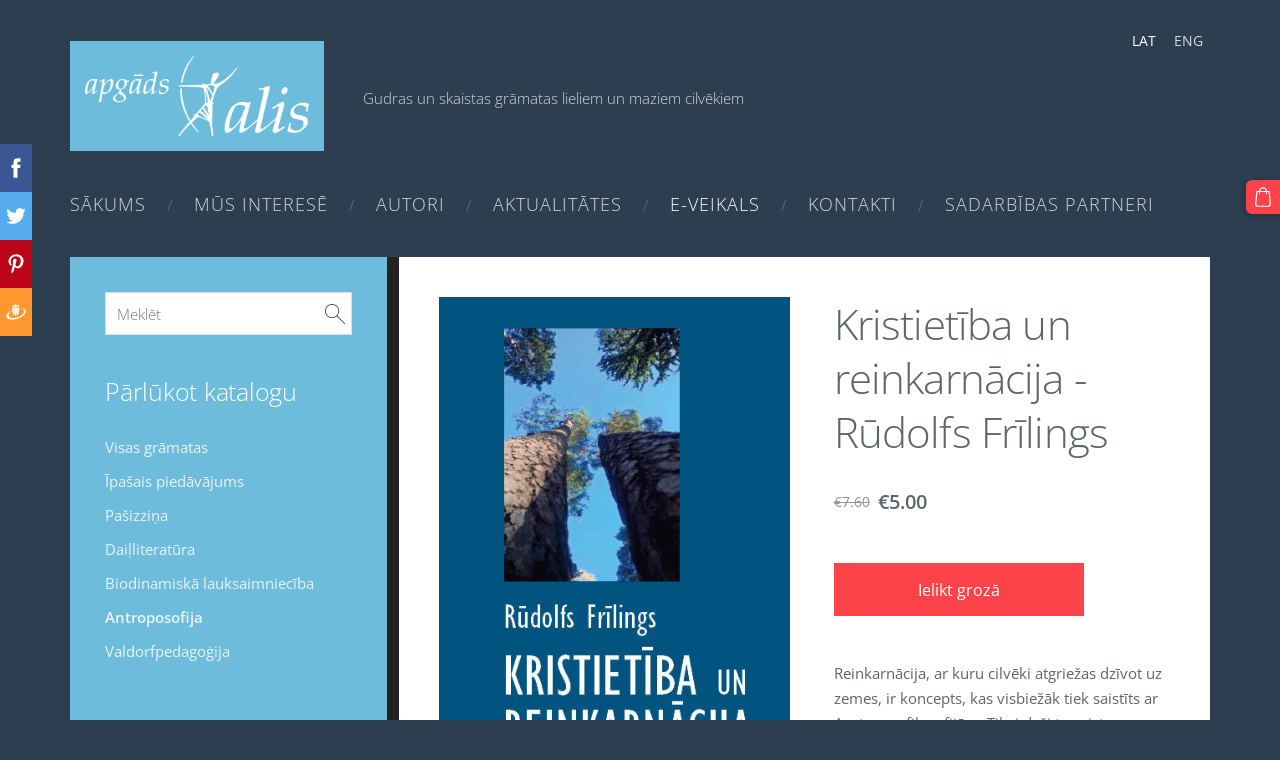

--- FILE ---
content_type: text/html; charset=UTF-8
request_url: http://www.alis.lv/veikals/katalogs/params/category/161730/item/1137298/
body_size: 14167
content:
<!doctype html>

<html lang="lv">

    <head>

        <title>Antroposofija - Antroposofija - e-veikala katalogs</title>

    <meta name="description" content="Reinkarnācija,
ar kuru cilvēki atgriežas dzīvot uz zemes, ir koncepts, kas visbiežāk tiek
saistīts ar Austrumu filosofijām. Tikai daži to saista ar kristietību. Tomēr
šajā izaicinošajā grāmatā" />

    <link rel="canonical" href="http://www.alis.lv/veikals/katalogs/params/category/161730/item/1137298/">

    <meta name="twitter:card" content="summary" />
            <meta property="og:title" content="Kristietība un reinkarnācija - Rūdolfs Frīlings - Antroposofija - e-veikala katalogs" />
            <meta property="og:description" content="Reinkarnācija,
ar kuru cilvēki atgriežas dzīvot uz zemes, ir koncepts, kas visbiežāk tiek
saistīts ar Austrumu filosofijām. Tikai daži to saista ar kristietību. Tomēr
šajā izaicinošajā grāmatā" />
            <meta property="og:image" content="http://www.alis.lv/files/807226/catitems/1_vaks_Kristietiba_reinkarn-09c1b0c6e8732c9720796cfdf56aa112.jpg" />
    


        <meta charset="utf-8" />
        <meta name="viewport" content="width=device-width,initial-scale=1.0,maximum-scale=1.0" />

        <link href="https://dss4hwpyv4qfp.cloudfront.net/designs/_shared/fonts/?family=Open+Sans:300,regular,italic,600,700&subset=latin,latin-ext,cyrillic" rel="stylesheet" type="text/css" />
        <link rel="stylesheet" href="https://dss4hwpyv4qfp.cloudfront.net/designs/_shared/css/layout-shared.css?v=2.568" type="text/css" />
        <link rel="stylesheet" href="https://dss4hwpyv4qfp.cloudfront.net/designs/_shared/css/legacy-v1.css?v=2.568" type="text/css" />
        <link rel="stylesheet" href="https://dss4hwpyv4qfp.cloudfront.net/designs/metro-red/css/layout.css?v=2.568" type="text/css" />
        <link rel="stylesheet" href="https://dss4hwpyv4qfp.cloudfront.net/designs/metro-red/css/editable.css?v=2.568" type="text/css" />
        <link rel="stylesheet" href="https://dss4hwpyv4qfp.cloudfront.net/designs/metro-red/css/animation.css?v=2.568" type="text/css" />

        <link href="/favicon.ico?1" rel="shortcut icon">
<link href="/favicon.ico?1" rel="apple-touch-icon">        
            <link rel="stylesheet" href="https://dss4hwpyv4qfp.cloudfront.net/libs/js/fancybox3/jquery.fancybox.min.css?v=2.568" type="text/css" />
                <script src="https://dss4hwpyv4qfp.cloudfront.net/libs/js/jquery/2.2.4/jquery.min.js" ></script>
            <script src="https://dss4hwpyv4qfp.cloudfront.net/libs/js/fancybox3/jquery.fancybox.min.js?v=2.568" defer></script>
            <script src="https://dss4hwpyv4qfp.cloudfront.net/libs/js/bannerplay/jquery.bannerplay.js?v=2.568" defer></script>
            <script src="https://dss4hwpyv4qfp.cloudfront.net/libs/js/responsivevideos/jquery.responsivevideos.js?v=2.568" defer></script>
            <script src="https://dss4hwpyv4qfp.cloudfront.net/designs/_shared/js/bookings.js?v=2.568" defer></script>
            <script src="https://dss4hwpyv4qfp.cloudfront.net/designs/_shared/js/designfx.js?v=2.568" defer></script>
            <script src="https://dss4hwpyv4qfp.cloudfront.net/libs/js/mozlive.js?v=2.568" ></script>
                <link rel="alternate" href="http://www.alis.lv/blog/rss/" type="application/rss+xml" title="Apgāds ALI S - Aktualitātes" />
        <script>var FRONTEND_CDN = 'https://dss4hwpyv4qfp.cloudfront.net';</script>


    
    

    <script src="https://dss4hwpyv4qfp.cloudfront.net/m/localize/menu/lv/?v=2.568" defer></script>
<script src="https://dss4hwpyv4qfp.cloudfront.net/m/localize/cart/lv/?v=2.568" defer></script>
<script src="https://dss4hwpyv4qfp.cloudfront.net/libs/js/component/cart.js?v=2.568" defer></script>
<script src="https://dss4hwpyv4qfp.cloudfront.net/libs/js/component/filter.js?v=2.568" defer></script>

            <script>
                var mozPageMozApi = {"language":"lv","page":"katalogs"}
            </script>
            


<script>
    function isSmallTouchDevice() {
        return (('ontouchstart' in window) && (window.matchMedia("(max-width: 750px), (max-height: 500px)").matches));
    }
    if (isSmallTouchDevice()) {
        document.documentElement.classList.add('mobile-header');
    }
</script>



        <style class="customizer">
                                                                            body { background-color :  #2c3e50  }
                                                                            #sidebar, #submenu { border-color :  #2c3e50  }
                                                                                                                            #title .mz_wysiwyg { color :  #ffffff  }
                                                                                                                            #title .mz_wysiwyg { background-color :  #6dbcdb  }
                                                                                                                            #menu > ul > li > a, #languages li > a, #toptext .mz_wysiwyg * { color :  #d7dadb  }
                                                                                                                            #menu > ul > li > a:hover, #menu > ul > li.selected > a, #languages li.selected > a, #languages li > a:hover { color :  #ffffff  }
                                                                                                                            #menu ul ul, #sidebar, .mz_editable:not(.mz_catalog) h1:first-of-type { background-color :  #6dbcdb  }
                                                                                                                            #menu ul ul li { border-color :  #95cee4  }
                                                                            .mz_editable .moze-postdetails span { background-color :  #95cee4  }
                                                                                                                            #menu ul ul li a:hover, #menu ul ul li.selected > a, .mz_recentposts ul li span, .mz_recentposts a:hover, .sidebox a, .sidebox.mz_editable a { color :  #e7f4f9  }
                                                                                                                            #menu ul ul li a, #sidebar .sidebox h2, .mz_recentposts a, .sidebox, .sidebox.mz_editable, .mz_editable .moze-postdetails span, .sidebox a:hover, .sidebox.mz_editable a:hover, .mz_editable:not(.mz_catalog) h1:first-of-type, .mz_editable h1:first-of-type a { color :  #ffffff  }
                                                                                                                            #submenu li:hover > a, #submenu li.selected > a { color :  #333333  }
                                                                                                                            a, .mz_editable a, #submenu a { color :  #6dbcdb  }
                                                                                                                            a:hover, .mz_editable a:hover { color :  #a0a0a0  }
                                                                                                                            .moze-form .moze-formbutton, .moze-button, .moze-button-large { background-color :  #fc4349  }
                                                                            .moze-button-large.btn-alt-light { border-color :  #fc4349  }
                                                                            .moze-button-large.btn-white, .moze-button.btn-alt, .moze-button-large.btn-alt { color :  #fc4349  }
                                                                                                                            .moze-form .moze-formbutton:hover, .moze-button:hover, .moze-button-large:hover { background-color :  #2c3e50  }
                                                                            .moze-button-large.btn-alt-light:hover { border-color :  #2c3e50  }
                                                                            .moze-button-large.btn-white:hover, .moze-button.btn-alt:hover, .moze-button-large.btn-alt:hover { color :  #2c3e50  }
                                                                                                                            #bigbar-overlay { background-color :  hsla(197, 60%, 64%, 0.87)  }
                                                                                                                            .bigbar-h1 .mz_wysiwyg, .bigbar-h2 .mz_wysiwyg { color :  #ffffff  }
                                                                                                                            .mz_editable h1, .mz_editable h1.moze-megatitle, .mz_editable h1 a { color :  #5e6568  }
                                                                                                                            .mz_editable h2 { color :  #5e6568  }
                                                                                                                            .mz_editable h3 { color :  #5e6568  }
                                                                                                                                                                                        #bottom { background-color :  #435e7a  }
                                                                                                                            #bottom .mz_wysiwyg { color :  #ffffff  }
                                                                                                                            #bottom a { color :  #95cee4  }
                                                                            #bottom .mz_social a { fill :  #95cee4  }
                                                                                                                            #bottom a:hover { color :  #ffffff  }
                                                                                                                                                                                                                                                                                                                                                                                                            
        @media (forced-colors: active) {
            :root { --color-header :  Canvas  }
            :root { --color-title :  CanvasText  }
            :root { --color-menu-text :  LinkText  }
            :root { --color-menu-text-selected :  CanvasText  }
            :root { --color-menu-accent :  CanvasText  }
            :root { --color-submenu :  Canvas  }
            :root { --color-submenu-text :  LinkText  }
            :root { --color-submenu-text-selected :  CanvasText  }
            :root { --color-submenu-accent :  CanvasText  }
            :root { --color-link :  LinkText  }
            :root { --color-button :  ButtonFace  }
            :root { --color-button-text :  ButtonText  }
            :root { --color-button-hover :  ButtonFace  }
            :root { --color-button-text-hover :  ButtonText  }
            :root { --color-sidemenu-text :  LinkText  }
            :root { --color-sidemenu-text-hover :  CanvasText  }
            :root { --color-h1 :  CanvasText  }
            :root { --color-h2 :  CanvasText  }
            :root { --color-h3 :  CanvasText  }
            :root { --color-text :  CanvasText  }
            :root { --color-text-strong :  CanvasText  }
            :root { --color-price :  CanvasText  }
            :root { --color-text-highlight :  Canvas  }
            :root { --color-text-border :  CanvasText  }
            :root { --color-background :  Canvas  }
            :root { --color-section-bg-1 :  Canvas  }
            :root { --color-section-bg-2 :  Canvas  }
            :root { --color-section-bg-3 :  Canvas  }
            :root { --color-footer :  Canvas  }
            :root { --color-footer-text :  CanvasText  }
            :root { --color-footer-link :  LinkText  }
            :root { --color-footer-link-hover :  CanvasText  }
            :root { --color-text-1 :  CanvasText  }
            :root { --color-text-1-highlight :  Canvas  }
            :root { --color-text-1-button :  ButtonFace  }
            :root { --color-text-1-button-text :  ButtonText  }
        }

    </style>
    <style class="customizer-fonts">
                                                                                                                                                                                                                                                                                                                                                                                                                                                                                                                                                                                                                                                                                                                                                                                                                                                                                                        </style>

    

    <meta name="google-site-verification" content="l_Kmi6DA2DI3TGJ235UmynjjRQhPtD8pWoUpMiMgN_Y" />


        <script src="https://dss4hwpyv4qfp.cloudfront.net/designs/_shared/js/legacy-v1.js?v=2.568"></script>

    </head>

    <body class="design-boxed design-width-narrow header-menu-down    footer-center                                    " lang="lv">

        
                <header id="top">
    <div id="header">
        <a id="skip-link" href="javascript:;" tabindex="1">Pāriet uz galveno saturu</a>
        <div id="header-side">
            <div id="shopicons">
                                <button class="menu-icon shopbar-search"  href="javascript:;" title="Meklēt" aria-label="Meklēt" aria-haspopup="dialog"><svg xmlns="http://www.w3.org/2000/svg"></svg></button>
                                                <button class="menu-icon shopbar-cart" href="javascript:;" title="Pirkumu grozs" aria-label="Pirkumu grozs" aria-haspopup="dialog"><svg xmlns="http://www.w3.org/2000/svg"></svg><span class="moze-value-bubble"></span></button>
                                <button class="menu-icon shopbar-account" style="display: none" href="javascript:;" title="My account" aria-label="My account" aria-haspopup="dialog"><svg xmlns="http://www.w3.org/2000/svg"></svg></button>
            </div>
            <div id="toolicons">

            </div>
            <div  class="mz_component mz_lngselect" id="languages">    <button class="menu-icon" href="javascript:;" aria-label="Valodas izvēle" aria-haspopup="true" aria-controls="languages-menu"><svg xmlns="http://www.w3.org/2000/svg"></svg>&nbsp;LAT</button>
    <ul id="languages-menu" role="menu">
                    <li  class="selected" role="none">
                <a href="/" hreflang="lv" role="menuitem" aria-label="Latviešu" aria-current="true">LAT</a>
            </li>
                    <li  role="none">
                <a href="/home-1/" hreflang="en" role="menuitem" aria-label="English" >ENG</a>
            </li>
            </ul>
    </div>
                    </div>
        <div id="header-main">
            <div id="title">
                                    <a href="/"><div class="mz_component mz_wysiwyg mz_editable">    <div class="moze-wysiwyg-editor" >
                    <img style="width: 224px;" src="//site-807226.mozfiles.com/files/807226/medium/apgads_logo_balts.png?1560264121">
            </div>
</div></a>
                            </div>
                            <div id="toptext" >
                    <div  class="mz_component mz_wysiwyg mz_editable">    <div class="moze-wysiwyg-editor" >
                    <div class="moze-center"><span style="text-align: left; text-transform: none; letter-spacing: normal; text-decoration: none; word-spacing: 0px; display: inline !important; white-space: inherit; orphans: 2; font-size-adjust: none; float: none; -webkit-text-stroke-width: 0px; overflow-wrap: break-word;"><b>Gudras un skaistas grāmatas </b></span><span style="text-align: left; text-transform: none; letter-spacing: normal; text-decoration: none; word-spacing: 0px; display: inline !important; white-space: inherit; orphans: 2; font-size-adjust: none; float: none; -webkit-text-stroke-width: 0px; overflow-wrap: break-word;"><b>lieliem un maziem cilvēkiem</b></span></div>
            </div>
</div>
                </div>
                                        <div  class="mz_component mz_menu" id="menu" aria-label="Galvenā izvēlne">
            <ul role="menu">
                <li role="none"><a href="/"  role="menuitem" >Sākums</a>
                                    </li>
                        <li role="none"><a href="/darbi/"  role="menuitem" aria-haspopup="true">Mūs interesē</a>
                        <ul role="menu">
                <li role="none"><a href="/darbi/antroposofija/"  role="menuitem" >Antroposofija</a>
                                    </li>
                        <li role="none"><a href="/darbi/biodinamiska-lauksaimnieciba/"  role="menuitem" >Biodinamiskā lauksaimniecība</a>
                                    </li>
                        <li role="none"><a href="/darbi/dailliteratura/"  role="menuitem" >Daiļliteratūra</a>
                                    </li>
                        <li role="none"><a href="/darbi/pasizzina/"  role="menuitem" >Pašizziņa</a>
                                    </li>
                        <li role="none"><a href="/darbi/valdorfpedagogija/"  role="menuitem" >Valdorfpedagoģija</a>
                                    </li>
                        <li role="none"><a href="/darbi/kalendari/"  role="menuitem" >Kalendāri</a>
                                    </li>
                            </ul></li>
                                    <li role="none"><a href="/autori/"  role="menuitem" aria-haspopup="true">Autori</a>
                        <ul role="menu">
                <li role="none"><a href="/autori/carlzs-kovacs/"  role="menuitem" >Čārlzs Kovacs</a>
                                    </li>
                        <li role="none"><a href="/autori/robins-kuks/"  role="menuitem" >Robins Kuks</a>
                                    </li>
                        <li role="none"><a href="/autori/goli-taraghi/"  role="menuitem" >Goli Taraghi</a>
                                    </li>
                        <li role="none"><a href="/autori/ginters-hauks/"  role="menuitem" >Ginters Hauks</a>
                                    </li>
                        <li role="none"><a href="/autori/eriks-berevots/"  role="menuitem" >Ēriks Berevots</a>
                                    </li>
                        <li role="none"><a href="/autori/peteris-selgs/"  role="menuitem" >Pēteris Selgs</a>
                                    </li>
                        <li role="none"><a href="/autori/dzila-bakusa/"  role="menuitem" >Džila Bākusa</a>
                                    </li>
                        <li role="none"><a href="/autori/gotfrids-bergmanis/"  role="menuitem" >Gotfrīds Bergmanis</a>
                                    </li>
                        <li role="none"><a href="/autori/anna-strautniece/"  role="menuitem" >Anna Strautniece</a>
                                    </li>
                        <li role="none"><a href="/autori/irina-tomsone/"  role="menuitem" >Irina Tomsone</a>
                                    </li>
                        <li role="none"><a href="/autori/marija-tuna/"  role="menuitem" >Marija Tūna</a>
                                    </li>
                        <li role="none"><a href="/autori/herberts-hanss-koefs/"  role="menuitem" >Herberts Hanss Koefs</a>
                                    </li>
                        <li role="none"><a href="/autori/andris-racs/"  role="menuitem" >Andris Račs</a>
                                    </li>
                        <li role="none"><a href="/autori/oleksijs-cerepanovs/"  role="menuitem" >Oleksijs Čerepanovs</a>
                                    </li>
                            </ul></li>
                                    <li role="none"><a href="/blog/"  role="menuitem" >Aktualitātes</a>
                                    </li>
                        <li class="selected" role="none"><a href="/veikals/"  role="menuitem" aria-haspopup="true" aria-current="true">e-Veikals</a>
                        <ul role="menu">
                <li class="selected" role="none"><a href="/veikals/katalogs/"  role="menuitem"  aria-current="true">Katalogs</a>
                                    </li>
                        <li role="none"><a href="/veikals/piegade/"  role="menuitem" >Piegāde</a>
                                    </li>
                        <li role="none"><a href="/veikals/noteikumi/"  role="menuitem" >Noteikumi</a>
                                    </li>
                            </ul></li>
                                    <li role="none"><a href="/kontakti/"  role="menuitem" >Kontakti</a>
                                    </li>
                        <li role="none"><a href="/sadarbibas-partneri/"  role="menuitem" >Sadarbības partneri</a>
                                </li></ul>
            
</div>
                    </div>

        <button id="languages-opener" aria-label="Valodas izvēle" class="mobile-menu-opener clearbutton"><svg xmlns="http://www.w3.org/2000/svg"></svg></button>
        <button id="menu-opener" aria-label="Galvenā izvēlne" class="mobile-menu-opener clearbutton"><svg xmlns="http://www.w3.org/2000/svg"></svg></button>

    </div>
    </header>
        <div id="wrap">

                <div id="submenubox"><nav  class="mz_component mz_menu mz_catalogmenu is-alternate" id="submenu" aria-label="Produktu kategorijas"><button id="submenu-opener" class="clearbutton"><span>&nbsp;</span></button>

</nav></div>
                            <div id="main">


    

<div>
    <main id="catalog" class="section section-customizable section-text-color-none">
        <div class="mz_overlay_bar mz_catalog_customize"></div>
        <div class="container">
            <div id="sidebar-wrap"
                 class="sidebar-reverse"                             >
                                <div id="sidebar">
                    <div  class="mz_component mz_catalogsearchbox mz_editable sidebox">    <form action="/veikals/katalogs/" class="moze-form moze-catalog-searchbox-form" method="post" style="position: relative; margin-top: 0" role="search">
        <input class="search-query" type="text" value="" placeholder="Meklēt" aria-label="Meklēt">
        <button class="search-btn clearbutton" aria-label="Meklēt"></button>
    </form></div>
                    <nav  class="mz_component mz_catalogcategories sidebox" data-name="maincatalogcategories" data-type="catalogcategories" aria-labelledby="catalog-categories-heading">
            <h2 id="catalog-categories-heading">Pārlūkot katalogu</h2>
    


            <ul role="menu" class="asidemenu collapsible">
                                                <li role="none" >
                        <a href="/veikals/katalogs/params/category/all/" role="menuitem" >Visas grāmatas</a>
                    </li>
                                                    <li role="none" >
                        <a href="/veikals/katalogs/params/category/featured/" role="menuitem" >Īpašais piedāvājums</a>
                    </li>
                                    <li role="none" >
        <a href="/veikals/katalogs/params/category/163255/" role="menuitem" >Pašizziņa</a>
                                </li>
                <li role="none" >
        <a href="/veikals/katalogs/params/category/161700/" role="menuitem" >Daiļliteratūra</a>
                                </li>
                <li role="none" >
        <a href="/veikals/katalogs/params/category/161731/" role="menuitem" >Biodinamiskā lauksaimniecība</a>
                                </li>
                <li role="none"  class="selected">
        <a href="/veikals/katalogs/params/category/161730/" role="menuitem" aria-current="true">Antroposofija</a>
                                </li>
                <li role="none" >
        <a href="/veikals/katalogs/params/category/161729/" role="menuitem" >Valdorfpedagoģija</a>
                            </li></ul>
            </nav>
                    
                    
                </div>
                                <div  class="mz_component mz_catalog mz_editable mainblock cat-mode-item cat-images-3 cat-images-classic cat-image-left cat-has-searchbox">
<div id="cat-nav" style="display: none">

    <nav>
        <ul class="cat-breadcrumb" style="display: none">
                            <li><a href="/veikals/katalogs/">Katalogs</a></li>
                            <li><a href="/veikals/katalogs/params/category/161730/">Antroposofija</a></li>
                            <li aria-current="page">Kristietība un reinkarnācija - Rūdolfs Frīlings</li>
                    </ul>
    </nav>

    
    
</div>


<script>

function mozCatVariantManager(settings)
{
    var defaults = {
        localization: {
            cmCatalogCartAdd: '',
            cmCatalogCartAdded: '',
            cmCatalogStockStatusAvailable: '',
            cmCatalogStockStatusAvailableX: '',
            cmCatalogStockStatusCanOrder: '',
            cmCatalogOutOfStockProducts: '',
            erInMaintenanceMode: ''
        },
        paramInventoryInfo: '',
    };

    mozCatSettings = $.extend(true, {}, defaults, settings);

    $(document).ready(function() {
        if (mozCatItemVariants.length == 0) {
            updatePictures(null);
            updateInventory(null);
            if (mozCatItem.bookings_service_id == 0 || mozCatItem.bookings_service_id == null) {
                initAddToCartButton(null);
            }
            else {
                initBookingButton(null);
            }
        }
        else {
            initOptionValueClicks();
            selectFirstVariant();
        }
    });
}

function initOptionValueClicks()
{
    let fx = (event, valueTag, valueID, optionTag, optionIndex) => {

        // Does not allow clicking impossible values.

        let valueState = getOptionValueState(optionIndex, valueID);
        if (valueState.impossible) {
            event.preventDefault();
            event.stopPropagation();
            return false;
        }

        // Determines option filtering priorities.

        let optionPriorities = [optionIndex],
            optionValuesSelected = [];

        $('.moze-cart-form [data-option]').each((index, tag) => {
            const tagIndex = $(tag).attr('data-index');
            if (!optionPriorities.includes(tagIndex)) {
                optionPriorities.push(tagIndex);
            }
        });

        // Level 1 filtering.

        if (typeof optionPriorities[0] !== 'undefined') {

            // Enables all option values.

            setOptionValueStates(optionPriorities[0], (optionIndex, valueID) => {

                let state = getOptionValueState(optionIndex, valueID);
                if (state.impossible) {
                    return {
                        disabled: true,
                        selected: false,
                        impossible: true
                    }
                }

                return {
                    disabled: false,
                    selected: false
                }
            });

            // Selects the clicked selection.

            setOptionValueState(optionIndex, valueID, { selected: true });
            optionValuesSelected.push(valueTag.attr('data-value'));
        }

        // Level 2 filtering.

        if (typeof optionPriorities[1] !== 'undefined') {

            // Filters options with one dependency.

            let variants = mozCatItemVariants.filter((variant) => {
                return variant.deleted == 0 && variant.option_ids[optionPriorities[0]] == optionValuesSelected[0]
            });

            let values2 = [];
            variants.forEach((variant) => {
                const value2 = variant.option_ids[optionPriorities[1]];
                if (!values2.includes(value2)) {
                    values2.push(value2);
                }
            });

            // Enables filtered options.

            setOptionValueStates(optionPriorities[1], (optionIndex, valueID) => {
                return {
                    disabled: !values2.includes(valueID)
                }
            });

            // Selects the first available option if not already selected.

            if (getSelectedOptionValue(optionPriorities[1]) === null) {
                queryFirstOptionValue(optionPriorities[1]);
            }
            optionValuesSelected.push(getSelectedOptionValue(optionPriorities[1]));
        }

        // Level 3 filtering.

        if (typeof optionPriorities[2] !== 'undefined') {

            let variants = mozCatItemVariants.filter((variant) => {
                return variant.deleted == 0 &&
                    variant.option_ids[optionPriorities[0]] == optionValuesSelected[0] &&
                    variant.option_ids[optionPriorities[1]] == optionValuesSelected[1];
            });

            let values3 = [];
            variants.forEach((variant) => {
                const option = variant.option_ids[optionPriorities[2]];
                if (!values3.includes(option)) {
                    values3.push(option);
                }
            });

            // Enables filtered options.

            setOptionValueStates(optionPriorities[2], (optionIndex, valueID) => {
                return {
                    disabled: !values3.includes(valueID)
                }
            });

            // Selects the first available option if not already selected.

            if (getSelectedOptionValue(optionPriorities[2]) === null) {
                queryFirstOptionValue(optionPriorities[2]);
            }
            optionValuesSelected.push(getSelectedOptionValue(optionPriorities[2]));
        }

        // Variant is selected!

        let selectedValues = getSelectedOptionValues(),
            selectedVariant = queryVariant(selectedValues);

        if (selectedVariant) {
            actionVariantSelected(selectedVariant);
        }
    };

    // Buttons and colors.

    $('.moze-cart-form [data-value]')
        .off()
        .on('click', (event) => {

            const
                valueTag = $(event.currentTarget),
                valueID = valueTag.attr('data-value'),
                optionTag = valueTag.closest('[data-option]'),
                optionIndex = optionTag.attr('data-index');

            fx(event, valueTag, valueID, optionTag, optionIndex);
        });

    // Combo boxes.

    $('.moze-cart-form [data-option]')
        .off()
        .on('change', (event) => {

            const
                valueTag = $(event.currentTarget).find('option:selected'),
                valueID = valueTag.attr('data-value'),
                optionTag = $(event.currentTarget),
                optionIndex = optionTag.attr('data-index');

            fx(event, valueTag, valueID, optionTag, optionIndex);
        });

    // Initial selection.

    setTimeout(() => {
        const
            firstSelected = $('.moze-cart-form [data-index="0"] .selected').first(),
            firstSelectedParent = firstSelected.parent();

        if (firstSelectedParent.length > 0) {
            if (firstSelectedParent[0].tagName.toUpperCase() == 'DIV') {
                firstSelected.trigger('click');
            }
            if (firstSelectedParent[0].tagName.toUpperCase() == 'SELECT') {
                firstSelectedParent.trigger('change');
            }
        }
    }, 0);
}

function initAddToCartButton(selectedVariant)
{
    if (selectedVariant === null) {
        toggleAddToCartButton(mozCatItem.stock === null || mozCatItem.stock > 0);
    }
    else {
        toggleAddToCartButton(selectedVariant.stock === null || selectedVariant.stock > 0);
    }

    $('.cat-item-buy .moze-add-to-cart')
        .off()
        .on('click', (event) => {

            let addToCartBtn = $(event.target);

            if (addToCartBtn.hasClass('disabled')) {
                return;
            }

            let isAddToCartBtnEnabled = false;

            if (selectedVariant === null) {
                if (mozCatItem.stock !== null) {
                    if (mozCatItem.stock < 1) {
                        return;
                    }
                    mozCatItem.stock--;
                }
                isAddToCartBtnEnabled = mozCatItem.stock === null || mozCatItem.stock > 0;
            }
            else {
                mozCatItemVariants.forEach((variant) => {
                    if (variant.id == selectedVariant.id) {
                        if (variant.stock !== null && variant.stock < 1) {
                            return false;
                        }
                        if (variant.stock !== null) {
                            variant.stock = variant.stock - 1;
                        }
                        isAddToCartBtnEnabled = variant.stock === null || variant.stock > 0;
                        return false;
                    }
                });
            }

            actionAddToCart(mozCatItem, selectedVariant, undefined, undefined, () => {

                initCart();
                if ($('.shopbar-cart').is(':visible')) {
                    $('.shopbar-cart').first().trigger('click');
                }
                syncCartToLocalStorage();

                addToCartBtn.addClass('moze-added-to-cart-item');
                toggleAddToCartButton(isAddToCartBtnEnabled);

                gEventAddToCart();
                fEventAddToCart();
            });
        });
}

function initBookingButton(selectedVariant)
{
    let addToCartBtn = $('.cat-item-buy .moze-add-to-cart');
    addToCartBtn.html(mozCatSettings.localization.cmBooking);

    let widget = null,
        widgetOptions = {};

    let serviceID = selectedVariant
        ? selectedVariant.bookings_service_id
        : mozCatItem.bookings_service_id;

    let service = mozCatItem.title.pref;

    new mozLive3({
        source: {
            name: 'maincatalog',
            superglobal: 1
        },
        action: 'catalog-booking-init',
        parameters: {
            service: serviceID
        },
        response: {
            callback: [
                (response) => {

                    widgetOptions = {

                        type: response.data.type,

                        minDaysRange: response.data.minDaysRange,
                        maxDaysRange: response.data.maxDaysRange,

                        mozLive3Parameters: {
                            componentName: 'maincatalog',
                            componentSuperglobal: 1,
                            serviceID: serviceID,
                            onWidgetInitializedAction: 'catalog-booking-date-from',
                            onDateFromSelectedAction: 'catalog-booking-time-from',
                            onTimeFromSelectedActions: 'catalog-booking-date-to',
                            onDateToSelectedAction: 'catalog-booking-time-to',
                        },

                        onSubmit: (widget, result) => {

                            let deferred = $.Deferred();
                            deferred.resolve(true);

                            let bookingRequest = result;
                            bookingRequest.serviceID = serviceID;
                            bookingRequest.service = service;

                            // Creates a request to draft a booking event.

                            new mozLive3({
                                source: {
                                    name: 'maincatalog',
                                    superglobal: 1
                                },
                                action: 'catalog-booking-draft',
                                parameters: {
                                    booking: bookingRequest
                                },
                                response: {
                                    callback: [
                                        (response) => {

                                            if (response.error) {
                                                console.warn(response.errorMessage);
                                                return;
                                            }

                                            if (response.data.success != true) {
                                                alert('Booking not available anymore!');
                                                return;
                                            }

                                            // Adds the item to the cart on success.

                                            actionAddToCart(mozCatItem, selectedVariant, response.data.token, bookingRequest, () => {

                                                initCart();
                                                if ($('.shopbar-cart').is(':visible')) {
                                                    $('.shopbar-cart').first().trigger('click');
                                                }
                                                syncCartToLocalStorage();

                                                gEventAddToCart();
                                                fEventAddToCart();
                                            });
                                        }
                                    ]
                                }
                            });

                            return deferred.promise();
                        }
                    };

                    widget = new BookingWidget(widgetOptions);
                }
            ]
        }
    });

    $('.cat-item-buy .moze-add-to-cart')
        .off()
        .on('click', (event) => {
            if (widget) {
                widget.show();
            }
        });
}

function getOptionValueTag(optionIndex, valueID)
{
    const valueTag = $('.moze-cart-form [data-option][data-index="' + optionIndex + '"] [data-value="' + valueID + '"]');
    if (valueTag.length != 1) {
        return null;
    }

    return valueTag;
}

function getOptionValueTags(optionIndex)
{
    const valueTags = $('.moze-cart-form [data-option][data-index="' + optionIndex + '"] [data-value]');
    if (valueTags.length == 0) {
        return null;
    }

    return valueTags;
}

function getOptionValueState(optionIndex, valueID)
{
    const valueTag = getOptionValueTag(optionIndex, valueID);
    if (!valueTag) {
        return null;
    }

    return {
        selected: valueTag.hasClass('selected'),
        disabled: valueTag.hasClass('disabled'),
        impossible: valueTag.hasClass('impossible')
    }
}

function setOptionValueState(optionIndex, valueID, state)
{
    let
        selected = state.hasOwnProperty('selected') ? state.selected : null,
        disabled = state.hasOwnProperty('disabled') ? state.disabled : null,
        impossible = state.hasOwnProperty('impossible') ? state.impossible : null;

    const valueTag = getOptionValueTag(optionIndex, valueID);
    if (!valueTag) {
        return null;
    }

    if (selected)   disabled = false;
    if (disabled)   selected = false;
    if (impossible) disabled = true;

    // Buttons and colors.

    if (selected !== null) {
        valueTag.toggleClass('selected', selected);
    }

    if (disabled !== null) {
        valueTag.toggleClass('disabled', disabled);
    }

    if (impossible !== null) {
        valueTag.toggleClass('impossible', impossible);
    }

    if (selected) {
        valueTag.attr('aria-checked', 'true');
    } else {
        valueTag.attr('aria-checked', 'false');
    }

    // Combo box.

    if (valueTag[0].tagName.toLowerCase() == 'option') {
        if (selected !== null) {
            let parent = valueTag.closest('select');
            parent[0].selectedIndex = parent.find('option.selected').index();
        }
        if (impossible !== null) {
            valueTag.attr('disabled', disabled === true);
        }
    }

    return true;
}

function setOptionValueStates(optionIndex, stateCallback)
{
    if (typeof stateCallback !== 'function') {
        return;
    }

    const valueTags = getOptionValueTags(optionIndex);
    if (!valueTags) {
        return;
    }

    valueTags.each((index, tag) => {
        let valueID = $(tag).attr('data-value'),
            state = stateCallback(optionIndex, valueID);
        setOptionValueState(optionIndex, valueID, state);
    });
}

function queryFirstOptionValue(optionIndex)
{
    const valueTags = getOptionValueTags(optionIndex);
    if (!valueTags) {
        return;
    }

    let selected = false;

    valueTags.each((index, tag) => {

        let valueID = $(tag).attr('data-value'),
            state = getOptionValueState(optionIndex, valueID);

        if (!selected && !state.disabled) {
            setOptionValueState(optionIndex, valueID, { selected: true });
            selected = true;
        }
        else {
            setOptionValueState(optionIndex, valueID, { selected: false });
        }
    });
}

function getSelectedOptionValue(optionIndex)
{
    const valueTags = getOptionValueTags(optionIndex);
    if (!valueTags) {
        return null;
    }

    let selectedValue = null;

    valueTags.each((index, tag) => {
        let valueID = $(tag).attr('data-value'),
            state = getOptionValueState(optionIndex, valueID);
        if (state.selected) {
            selectedValue = valueID;
            return false;
        }
    });

    return selectedValue;
}

function getSelectedOptionValues()
{
    let selectedValues = [];

    for (let i = 0; i < 3; i++) {
       let selectedValue = getSelectedOptionValue(i);
       if (selectedValue !== null) {
           selectedValues.push(selectedValue);
       }
       else {
           break;
       }
    }

    return selectedValues;
}

function queryVariant(valueIDs)
{
    let selectedVariant = null;
    valueIDs = (valueIDs || []).map((valueID) => parseInt(valueID));
    valueIDs = JSON.stringify(valueIDs);

    for (let i = 0; i < mozCatItemVariants.length; i++) {

        let optionIDs = (mozCatItemVariants[i].option_ids || []).map((optionID) => parseInt(optionID));
        optionIDs = JSON.stringify(optionIDs);

        if (valueIDs == optionIDs) {
            selectedVariant = mozCatItemVariants[i];
            break;
        }
    }

    return selectedVariant;
}

function selectFirstVariant()
{
    let selectedVariant = null;

    for (let i = 0; i < mozCatItemVariants.length; i++) {
        if (mozCatItemVariants[i].deleted == 0 && mozCatItemVariants[i].stock !== 0) {
            selectedVariant = mozCatItemVariants[i];
            break;
        }
    }

    if (!selectedVariant) {
        selectedVariant = mozCatItemVariants[0];
    }

    for (let i = 0; i < selectedVariant.option_ids.length; i++) {
        setOptionValueState(i, selectedVariant.option_ids[i], { selected: true });
    }

    actionVariantSelected(selectedVariant);
}

function getSelectedVariant()
{
    let selectedValues = getSelectedOptionValues(),
        selectedVariant = queryVariant(selectedValues);

    return selectedVariant;
}

function updatePictures(selectedVariant)
{
    let createFromTemplateBig = (picture) => {

        let template =
            '<a href tile class="fancy" data-fancybox="gallery">' +
            '<picture>' +
            '<img src alt>' +
            '</picture>' +
            '</a>';

        template = $(template);

        template.find('img')
            .attr('src', mozCatItemPictures.cdn + picture.size_set.m)
            .attr('alt', mozCatItem.title['pref']);

        if (typeof picture.size_set.l !== 'undefined') {
            let sizeL = $('<source>', {
                srcset: mozCatItemPictures.cdn + picture.size_set.l,
                media: '(min-width: 750px) and (min-resolution: 2dppx)'
            });
            template.find('picture').prepend(sizeL);
        }

        let sizeFull = (typeof picture.size_set.l !== 'undefined')
            ? picture.size_set.l
            : picture.size_set.m;

        template
            .attr('href', mozCatItemPictures.cdn + sizeFull)
            .attr('title', mozCatItem.title['pref']);

        return template;
    };

    let createFromTemplateSmall = (picture) => {

        let template =
            '<div class="cat-thumb-pic">' +
            '<a href title class="fancy thumb" data-fancybox="gallery">' +
            '<picture>' +
            '<img src alt>' +
            '</picture>' +
            '</a>' +
            '</div>';

        template = $(template);

        template.find('img')
            .attr('src', mozCatItemPictures.cdn + picture.size_set.m)
            .attr('alt', mozCatItem.title['pref']);

        if (typeof picture.size_set.l !== 'undefined') {
            let sizeL = $('<source>', {
                srcset: mozCatItemPictures.cdn + picture.size_set.l,
                media: '(min-width: 1024px) and (min-resolution: 2dppx)'
            });
            template.find('picture').prepend(sizeL);
        }

        let sizeFull = (typeof picture.size_set.l !== 'undefined')
            ? picture.size_set.l
            : picture.size_set.m;

        template.find('a')
            .attr('href', mozCatItemPictures.cdn + sizeFull)
            .attr('title', mozCatItem.title['pref']);

        return template;
    };

    let pictures = [];

    $('.cat-item-images').find('a').remove();
    $('.cat-more-item-images').html('');

    // Chooses the variant picture if any.

    if (selectedVariant && selectedVariant.cat_item_pic_id !== 'undefined') {
        mozCatItemPictures.variants.forEach((picture) => {
            if (picture.id == selectedVariant.cat_item_pic_id) {
                pictures.push(picture);
                return false;
            }
        });
    }

    // Chooses additional catalog item pictures.

    mozCatItemPictures.item.forEach((picture) => {
        pictures.push(picture);
    });

    // Renders the first picture as a large thumbnail.

    if (pictures.length > 0) {
        let thumb = createFromTemplateBig(pictures[0]);
        $('.cat-item-images').prepend(thumb);
    }

    // Renders the rest of pictures as small thumbnails.

    if (pictures.length > 1) {
        for (let i = 1; i < pictures.length; i++) {
            let thumb = createFromTemplateSmall(pictures[i]);
            $('.cat-more-item-images').append(thumb);
        }
    }

    // Fixes the image thumbnail.

    let images = $('.cat-item-images img');
    if (images.length) {
        images.one('load', (event) => { fixThumbnailImageLayout(event.target); });
    }
}

function updateInventory(selectedVariant)
{
    let inventoryTag = $('.cat-item-inventory');

    inventoryTag
        .attr('class', '')
        .addClass('cat-item-inventory')
        .html('')
        .hide();

    if (mozCatSettings.paramInventoryInfo == '') {
        return;
    }

    let inStock = false,
        stockTotal = null,
        availableForOrder = false;

    if (selectedVariant) {
        inStock = selectedVariant.stock_total > 0;
        stockTotal = selectedVariant.stock_total;
        availableForOrder = selectedVariant.stock_total === null;
    }
    else {
        inStock = mozCatItem.stock_total > 0;
        stockTotal = mozCatItem.stock_total;
        availableForOrder = mozCatItem.stock_total === null;
    }

    if (inStock) {
        if (mozCatSettings.paramInventoryInfo == 'basic') {
            inventoryTag
                .html(mozCatSettings.localization.cmCatalogStockStatusAvailable)
                .addClass('inventory-in-stock')
                .show();
        }
        if (mozCatSettings.paramInventoryInfo == 'precise') {
            inventoryTag
                .html(mozCatSettings.localization.cmCatalogStockStatusAvailableX.replace('%s', stockTotal))
                .addClass('inventory-in-stock-x')
                .show();
        }
    }
    else if (availableForOrder) {
        inventoryTag
            .html(mozCatSettings.localization.cmCatalogStockStatusCanOrder)
            .addClass('inventory-can-order')
            .show();
    }
    else {
        inventoryTag
            .html(mozCatSettings.localization.cmCatalogOutOfStockProducts)
            .addClass('inventory-out-of-stock')
            .show();
    }
}

function toggleAddToCartButton(available)
{
    let addToCartBtn = $('.moze-add-to-cart');
    addToCartBtn.toggleClass('disabled', !available);

    if (available) {
        addToCartBtn.text(mozCatSettings.localization.cmCatalogCartAdd);
    }
    else {
        if (addToCartBtn.hasClass('moze-added-to-cart-item')) {
            addToCartBtn.text(mozCatSettings.localization.cmCatalogCartAdded);
        }
        else {
            addToCartBtn.text(mozCatSettings.localization.cmCatalogOutOfStockProducts);
        }
    }

    reinitMozCatalogCartActions();
}

function pluginsSelectedVariantUpdated(selectedVariant)
{
    var data = {
        item: mozCatItemMozApi,
        selectedVariantId: selectedVariant['id'],
        selectedVariant: null
    };

    if (mozCatItemMozApi && mozCatItemMozApi.variants) {
        for (var i = 0; i < mozCatItemMozApi.variants.length; i++) {
            if (mozCatItemMozApi.variants[i]['id'] == selectedVariant['id']) {
                data.selectedVariant = mozCatItemMozApi.variants[i];
            }
        }
    }
    try {
        mozPlugins.plugins.ItemAfterPrice.updated(data);
    }
    catch(e) {
        console.error(e);
    }
}

function actionAddToCart(catItem, catItemVariant, bookingToken, bookingRequest, onComplete)
{
    let addToCartFx = (country) => {

        new mozLive3({
            source: {
                name: 'maincatalog',
                superglobal: 1
            },
            action: 'catalog-add-to-cart',
            parameters: {
                cat_item_id: catItem.id,
                cat_item_variant_id: catItemVariant ? catItemVariant.id : 0,
                cat_item_variant_text: () => {
                    if (catItemVariant === null) {
                        return '';
                    }
                    let variantText = [];
                    catItemVariant.options.forEach((option) => {
                        variantText.push(option.pref);
                    });
                    variantText = variantText.join(', ');
                    return variantText;
                },
                token: bookingToken,
                booking: bookingRequest
            },
            response: {
                html: [
                    { name: 'maincatalogcartside', target: '#shopbar-sidecart-base' }
                ]
            },
            errors: {
                maintenance: mozCatSettings.localization.erInMaintenanceMode
            },
            onComplete: () => {
                if (typeof onComplete === 'function') {
                    onComplete();
                }
            }
        });
    };

    if (mozCatGeolocation == '') {
        $.ajax({
            url: 'https://www.mozello.com/apps/geo/',
            success: (response) => {
                mozCatGeolocation = response.country;
                addToCartFx(mozCatGeolocation);
            }
        });
    }
    else {
        addToCartFx(mozCatGeolocation);
    }
}

function actionVariantSelected(selectedVariant)
{
    updatePictures(selectedVariant);
    updateInventory(selectedVariant);

    if (selectedVariant.bookings_service_id == 0) {
        initAddToCartButton(selectedVariant);
    }
    else {
        initBookingButton(selectedVariant);
    }

    $('.moze-price-box .moze-price').html(selectedVariant.sell_price_formatted);
    $('.moze-price-box .moze-secondary').html(selectedVariant.list_price_formatted);

    pluginsSelectedVariantUpdated(selectedVariant);
}

function gEventViewItem()
{
    if (!mozCatSettings.isUsingGoogleAPI) {
        return;
    }

    try {
        gtag('event', 'view_item', {
            items: [{
                id: mozCatItemPixelApi.item.id,
                name: mozCatItemPixelApi.item.name,
                brand: mozCatItemPixelApi.item.brand,
                category: mozCatItemPixelApi.item.category,
                price: mozCatItemPixelApi.item.price,
                quantity: 1
            }]
        });
    }
    catch (e) {
        console.log(e);
    }
}

function gEventAddToCart()
{
    if (!mozCatSettings.isUsingGoogleAPI) {
        return;
    }

    try {
        gtag('event', 'add_to_cart', {
            currency: mozCatItemPixelApi.currency,
            items: [{
                id: mozCatItemPixelApi.item.id,
                name: mozCatItemPixelApi.item.name,
                brand: mozCatItemPixelApi.item.brand,
                category: mozCatItemPixelApi.item.category,
                price: mozCatItemPixelApi.item.price,
                quantity: 1
            }],
            value: mozCatItemPixelApi.item.price * 1
        });
    }
    catch (e) {
        console.log(e);
    }
}

function fEventAddToCart()
{
    if (!mozCatSettings.isUsingFacebookAPI) {
        return;
    }

    try {
        fbq('track', 'AddToCart', {
            content_ids: [mozCatItemPixelApi.item.id],
            content_type: 'product',
            contents: [{ id: mozCatItemPixelApi.item.id, quantity: 1 }],
            currency: mozCatItemPixelApi.currency,
            value: mozCatItemPixelApi.item.price * 1
        });
    }
    catch (e) {
        console.log(e);
    }
}

// Ready!

var mozCatSettings = {};
var mozCatGeolocation = '';

var mozCatItem = {"id":"1137298","title":{"908482":"Kristiet\u012bba un reinkarn\u0101cija - R\u016bdolfs Fr\u012blings","908601":"","pref":"Kristiet\u012bba un reinkarn\u0101cija - R\u016bdolfs Fr\u012blings"},"stock":"29","stock_total":"29","bookings_service_id":"0"};
var mozCatItemVariants = [];
var mozCatItemOptions = [];
var mozCatItemPictures = {"cdn":"https:\/\/site-807226.mozfiles.com\/","item":[{"id":"2040662","thumb":"https:\/\/site-807226.mozfiles.com\/files\/807226\/catitems\/thumb\/1_vaks_Kristietiba_reinkarn-09c1b0c6e8732c9720796cfdf56aa112.jpg?2040662","size_set":{"st":"files\/807226\/catitems\/thumb\/1_vaks_Kristietiba_reinkarn-09c1b0c6e8732c9720796cfdf56aa112.jpg?2040662","m":"files\/807226\/catitems\/1_vaks_Kristietiba_reinkarn-09c1b0c6e8732c9720796cfdf56aa112.jpg?2040662"}}],"variants":[]};
var mozCatItemPixelApi = {"item":{"id":"1137298","name":"Kristiet\u012bba un reinkarn\u0101cija - R\u016bdolfs Fr\u012blings","brand":"","category":"Antroposofija","price":5,"quantity":1},"currency":"EUR","value":5};
var mozCatItemMozApi = {"id":"1137298","name":"Kristiet\u012bba un reinkarn\u0101cija - R\u016bdolfs Fr\u012blings","sku":"9789934504402","brand":"","category":"Antroposofija","price":5,"price_undiscounted":7.6,"currency":"EUR","weight":0,"stock":29,"variants":[]};

mozCatVariantManager({
    localization: {
        cmCatalogCartAdd: 'Ielikt grozā',
        cmCatalogCartAdded: 'Prece ielikta grozā',
        cmBooking: 'Rezervācija',
        cmCatalogStockStatusAvailable: 'Ir uz vietas',
        cmCatalogStockStatusAvailableX: 'Atlikumā %s',
        cmCatalogStockStatusCanOrder: 'Pieejams pasūtīšanai',
        cmCatalogOutOfStockProducts: 'Izpārdots',
        erInMaintenanceMode: 'Šobrīd nav iespējams apstrādāt Tavu pieprasījumu sakarā ar plānotiem uzlabošanas darbiem. Lūdzu, mēģiniet vēlāk.'
    },
    paramInventoryInfo: '',
    isUsingGoogleAPI: false,
    isUsingFacebookAPI: false});

$(document).ready(function() {
    gEventViewItem();
});

</script>


<div class="cat-item-view">

    <div class="cat-item-images">
        <div class="cat-more-item-images"></div>
        <br style="clear: both">
    </div>

    <div class="cat-item-text">

        <div style="display: none;"><!-- reset h1 first-child status --></div>
        <h1>Kristietība un reinkarnācija - Rūdolfs Frīlings</h1>

        
        <div class="cat-item-buy">

                            <div class="moze-price-box cat-item-price" data-currency="€">
                                            <s class="moze-secondary">€7.60</s>&nbsp;
                        <span class="moze-price">€5.00</span>
                                                            <div class="placeholder-after-price">

                    </div>
                    <script>
                    try {
                        mozPlugins.InitPluginItemAfterPrice({
                            containerElement: $('.placeholder-after-price'),
                            eventName: 'moz-content-after-price',
                            eventParams: {
                                item: mozCatItemMozApi,
                                page: mozPageMozApi
                            }
                        });
                    } catch(e) {
                        console.error(e);
                    }
                    </script>
                </div>
            
            
                
                    <form class="moze-form moze-cart-form" style="background: none !important; padding: 0px; border: none;">

                        
                        <div class="cat-item-spacer"></div>
                    </form>

                    <div class="cat-item-inventory"></div>

                    <a class="moze-button-large moze-add-to-cart" href="javascript:;">Ielikt grozā</a>&nbsp;&nbsp;

                
            
        </div>

        <p>Reinkarnācija,
ar kuru cilvēki atgriežas dzīvot uz zemes, ir koncepts, kas visbiežāk tiek
saistīts ar Austrumu filosofijām. Tikai daži to saista ar kristietību. Tomēr
šajā izaicinošajā grāmatā Rūdolfs Frīlings parāda, ka reinkarnāciju var integrēt
kristīgajā pasaules uzskatā. Viņš stāsta, kā ezoteriskā kristietība ir
atdzimusi ar Rūdolfu Šteineru, un rāda, ka teoloģijā par pasaules galu ir iztrūkumi,
domājot par laiku starp augšāmcelšanos un pastaro dienu. Noliekot mūsu priekšā
kristietības esenci, Rūdolfs Frīlings parāda, kā tā harmonizējas ar
reinkarnāciju, un pēta reinkarnācijas attiecības ar Bībeli.</p><p>&nbsp;</p>

<p class="moze-left"><span class="moze-secondary">„Šajā darbā
teologs Rūdofs Frīlings reinkarnācijas ideju&nbsp;</span><br><span class="moze-secondary">– cilvēka
atkārtotu dzīvošanu virs Zemes – pēta</span><br><span class="moze-secondary">kristīgās
ticības ietvaros. Vai šāda ideja vispār ir iespējama</span><br><span class="moze-secondary">kristīgā un
bibliskā kontekstā? Tradicionālā atbilde ir</span><br><span class="moze-secondary">„nē”. Bet ar
saviem un vairāku pētnieku meistarīgajiem</span><br><span class="moze-secondary">Bībeles tekstu
skaidrojumiem Frīlings parāda, ne tikai cik</span><br><span class="moze-secondary">viegli kristīgās
teoloģijas reinkarnācijas ideja (atšķirībā no</span><br><span class="moze-secondary">tās Austrumu
variantiem) ir sastopama Jaunajā Derībā,</span><br><span class="moze-secondary">bet arī kā tā
aizpilda pamatīgus robus teoloģijā. Par šādiem</span><br><span class="moze-secondary">robiem
uzskatāmi, piemēram, jautājumi: kas notiek</span><br><span class="moze-secondary">ar cilvēku pēc
nāves, kā nepilnīgs cilvēks var sastapt</span><br><span class="moze-secondary">Debesu pilnību,
kā Zemes dzīves laikā egocentrisks cilvēks</span><br><span class="moze-secondary">iegūst
„cilvēcību”, kas un kā notiek Pastarajā tiesā utt.&nbsp;</span><br><span class="moze-secondary">Visi
Frīlinga raksti un arī šī apcere ir iespaidīgs garīgs</span><br><span class="moze-secondary">ceļojums tuvāk
augšāmceltajam Kristum, kas, kā Frīlings</span><br><span class="moze-secondary">atkal un atkal
saka, ir dzīves visbūtiskākais fakts.”</span></p><div class="moze-left">Mācītājs Juris
Cālītis</div><p><br></p><p><br></p><table style="text-align: left; text-transform: none; letter-spacing: normal; text-decoration: none; word-spacing: 0px; white-space: normal; border-collapse: collapse; border-spacing: 1px; orphans: 2; -webkit-text-stroke-width: 0px;"><tbody><tr><td style="min-width: 20px;"><p>Autors</p>
  </td>
  <td style="min-width: 20px;">
  <p><span style="text-align: left; text-transform: none; letter-spacing: normal; text-decoration: none; word-spacing: 0px; display: inline !important; white-space: normal; orphans: 2; float: none; -webkit-text-stroke-width: 0px;">Rūdolfs Frīlings</span></p>
  </td>
 </tr>
 <tr>
  <td style="min-width: 20px;">
  <p>Izdošanas gads</p>
  </td>
  <td style="min-width: 20px;">
  <p>2020</p>
  </td>
 </tr>
 <tr>
  <td style="min-width: 20px;">
  <p>Svītrkods</p>
  </td>
  <td style="min-width: 20px;">
  <p><span style="text-align: left; text-transform: none; letter-spacing: normal; text-decoration: none; word-spacing: 0px; display: inline !important; white-space: normal; orphans: 2; float: none; -webkit-text-stroke-width: 0px;">9789934504402</span></p>
  </td>
 </tr>
 <tr>
  <td style="min-width: 20px;">
  <p>Iesējuma veids</p>
  </td>
  <td style="min-width: 20px;">
  <p>mīkstie vāki</p>
  </td>
 </tr>
 <tr>
  <td style="min-width: 20px;">
  <p>Izdošanas vieta</p>
  </td>
  <td style="min-width: 20px;">
  <p>Rīga</p>
  </td>
 </tr>
 <tr>
  <td style="min-width: 20px;">
  <p>Lappušu skaits</p>
  </td>
  <td style="min-width: 20px;">
  <p>139</p>
  </td>
 </tr>
 <tr>
  <td style="min-width: 20px;">
  <p>Izmērs</p>
  </td>
  <td style="min-width: 20px;">
  <p><br></p>
  </td>
 </tr>
 <tr>
  <td style="min-width: 20px;">
  <p>Svars (kg)</p>
  </td>
  <td style="min-width: 20px;">
  <p><br></p>
  </td>
 </tr>
 <tr>
  <td style="min-width: 20px;">
  <p>Valoda</p>
  </td>
  <td style="min-width: 20px;">
  <p>latviešu</p></td></tr></tbody></table><p><b></b><i></i><u></u><sub></sub><sup></sup><strike></strike><br></p>

                    <br class="clear">
            <div class="moze-social">
    <script src="https://dss4hwpyv4qfp.cloudfront.net/libs/js/sharebuttons/sharebuttons.js?10"></script>
    <script>
        $(document).ready(function() {
            try {
                simpleShare();
            }
            catch (e) {

            }
        });
    </script>
    <div class="ssb-container">
        <a data-service="facebook" title="Share"></a>
        <a data-service="twitter" title="Post"></a>
        <a data-service="pinterest" title="Pin"></a>
                    <a data-service="draugiem" title="Ieteikt"></a>
            </div>
</div>        
    </div>

    
<div itemscope itemtype="https://schema.org/Product">
    <meta itemprop="name" content="Kristietība un reinkarnācija - Rūdolfs Frīlings">
        <meta itemprop="description" content="Reinkarnācija,
ar kuru cilvēki atgriežas dzīvot uz zemes, ir koncepts, kas visbiežāk tiek
saistīts ar Austrumu filosofijām. Tikai daži to saista ar kristietību. Tomēr
šajā izaicinošajā grāmatā Rūdolfs Frīlings parāda, ka reinkarnāciju var integrēt
kristīgajā pasaules uzskatā. Viņš stāsta, kā ezoteriskā kristietība ir
atdzimusi ar Rūdolfu Šteineru, un rāda, ka teoloģijā par pasaules galu ir iztrūkumi,
domājot par laiku starp augšāmcelšanos un pastaro dienu. Noliekot mūsu priekšā
kristietības esenci, Rūdolfs Frīlings parāda, kā tā harmonizējas ar
reinkarnāciju, un pēta reinkarnācijas attiecības ar Bībeli.&amp;nbsp;

„Šajā darbā
teologs Rūdofs Frīlings reinkarnācijas ideju&amp;nbsp;– cilvēka
atkārtotu dzīvošanu virs Zemes – pētakristīgās
ticības ietvaros. Vai šāda ideja vispār ir iespējamakristīgā un
bibliskā kontekstā? Tradicionālā atbilde ir„nē”. Bet ar
saviem un vairāku pētnieku meistarīgajiemBībeles tekstu
skaidrojumiem Frīlings parāda, ne tikai cikviegli kristīgās
teoloģijas reinkarnācijas ideja (atšķirībā notās Austrumu
variantiem) ir sastopama Jaunajā Derībā,bet arī kā tā
aizpilda pamatīgus robus teoloģijā. Par šādiemrobiem
uzskatāmi, piemēram, jautājumi: kas notiekar cilvēku pēc
nāves, kā nepilnīgs cilvēks var sastaptDebesu pilnību,
kā Zemes dzīves laikā egocentrisks cilvēksiegūst
„cilvēcību”, kas un kā notiek Pastarajā tiesā utt.&amp;nbsp;Visi
Frīlinga raksti un arī šī apcere ir iespaidīgs garīgsceļojums tuvāk
augšāmceltajam Kristum, kas, kā Frīlingsatkal un atkal
saka, ir dzīves visbūtiskākais fakts.”Mācītājs Juris
CālītisAutors
  
  
  Rūdolfs Frīlings
  
 
 
  
  Izdošanas gads
  
  
  2020
  
 
 
  
  Svītrkods
  
  
  9789934504402
  
 
 
  
  Iesējuma veids
  
  
  mīkstie vāki
  
 
 
  
  Izdošanas vieta
  
  
  Rīga
  
 
 
  
  Lappušu skaits
  
  
  139
  
 
 
  
  Izmērs
  
  
  
  
 
 
  
  Svars (kg)
  
  
  
  
 
 
  
  Valoda
  
  
  latviešu">
        <meta itemprop="productID" content="1137298">
    <meta itemprop="url" content="http://www.alis.lv/veikals/katalogs/params/category/161730/item/1137298/">
        <meta itemprop="image" content="https://site-807226.mozfiles.com/files/807226/catitems/">
        <div itemprop="offers" itemscope itemtype="https://schema.org/Offer">
        <meta itemprop="price" content="5">
        <meta itemprop="priceCurrency" content="EUR">
        <meta itemprop="priceValidUntil" content="2027-01-18">
                                    <link itemprop="availability" href="https://schema.org/InStock">
                            <link itemprop="itemCondition" href="https://schema.org/NewCondition">    
    </div>
        </div>
</div>


</div>
            </div>
        </div>
    </main>
</div>

<div  class="mz_component mz_catalogcart mz_catalogsidecart" data-name="maincatalogcartside" data-type="catalogcartside" data-page-type="6" data-catalog-layout="reverse" data-cart-id=""><div id="shopbar">
    <button id="shopbar-search" class="shopbar-search" aria-label="Meklēt"  aria-haspopup="dialog">
        <svg xmlns="http://www.w3.org/2000/svg"></svg>
        <div class="separator"></div>
    </button>
        <button id="shopbar-cart" class="shopbar-cart" aria-label="Pirkumu grozs" aria-haspopup="dialog">
        <svg xmlns="http://www.w3.org/2000/svg"></svg>
        <span>0</span>
    </button>
    </div>


<div id="shopbar-sidecart" class="sliding-panel" role="dialog" aria-labelledby="cat-sidecart-heading">
    <div class="sliding-panel-header">
        <div class="mz_editable">         <h2 id="cat-sidecart-heading">Pirkumu grozs</h2>
        </div>
        <button id="shopbar-sidecart-close" class="sliding-panel-close" aria-label="Aizvērt">
            <svg xmlns="http://www.w3.org/2000/svg"></svg>
        </button>
    </div>
    <div id="shopbar-sidecart-base" class="sliding-panel-body">
        
<p>Pirkumu grozs ir tukšs.</p>


    </div>
</div>



<div id="cat-search-panel" style="display: none" role="dialog">
    <form id="shopbar-searchform" action="/veikals/" class="moze-catalog-searchbox-sideform moze-form" method="post" role="search">
        <input aria-label="Meklēt" class="search-query" type="text" value="" placeholder="Meklēt">
        <button class="search-btn" aria-label="Meklēt"></button>
        <button class="close-btn" aria-label="Aizvērt"><svg xmlns="http://www.w3.org/2000/svg"></svg></button>
    </form>
</div>

<script>
    $(document).ready(function() {
        initShopWidget();
        initShopSidecart();
    });
</script></div>

    </div>

        </div>

        <div class="ico-simple">
                <footer id="bottom" class="mz_footer">
        
        <div id="footer">
            <div id="foottext">
                <div  class="mz_component mz_wysiwyg mz_editable">    <div class="moze-wysiwyg-editor" >
                    <span style="text-align: left; text-transform: none; letter-spacing: normal; text-decoration: none; word-spacing: 0px; display: inline !important; white-space: normal; orphans: 2; float: none; -ms-text-size-adjust: none; -webkit-text-stroke-width: 0px;">© Apgāds ALI S, 2024</span>
            </div>
</div>
            </div>
            <div id="social" >
                <div  class="mz_component mz_social">
    <a class="twitter icon-twitter" title="Twitter" href="https://twitter.com/apgadsalis" target="_blank"></a>    <a class="facebook icon-facebook" title="Facebook" href="http://facebook.com/apgadsalis" target="_blank"></a>                    <a class="instagram icon-instagram" title="Instagram" href="https://instagram.com/apgadsalis" target="_blank"></a>    
</div>
            </div>
        </div>
    </footer>

        </div>

        
    

    <!-- Google Analytics Code -->
    <script>
        (function(i,s,o,g,r,a,m){i['GoogleAnalyticsObject']=r;i[r]=i[r]||function(){
        (i[r].q=i[r].q||[]).push(arguments)},i[r].l=1*new Date();a=s.createElement(o),
        m=s.getElementsByTagName(o)[0];a.async=1;a.src=g;m.parentNode.insertBefore(a,m)
        })(window,document,'script','//www.google-analytics.com/analytics.js','ga');
        ga('create', 'UA-141620171-1', 'auto');
        ga('send', 'pageview');
    </script>

    <script>
        $(document).ready(function(){
            $(".mz_wysiwyg").responsiveVideos();
        });
    </script>

<script src="https://spark.engaga.com/public/site.js" id="engaga-script" data-engaga-user-id="428813b412b40448c43cc21cd63f8bc8" async="async"></script>

        <link href="https://dss4hwpyv4qfp.cloudfront.net/apps/addons/sharebuttons/script/jquery.sharebuttons.css?v=2.568" rel="stylesheet" type="text/css">
        <script src="https://dss4hwpyv4qfp.cloudfront.net/apps/addons/sharebuttons/script/jquery.sharebuttons.js?v=2.568"></script>
        <script>
            $(document).ready(function() { 
                $("body").shareButtons({
                    showFacebook: true,
                    showTwitter: true,
                    showPinterest: true,
                    showGplus: false,
                    showDraugiem: true,
                    showVkontakte: false,
                    language: "en",
                }); 
            });
        </script>
        


    </body>

</html>

--- FILE ---
content_type: text/css
request_url: https://dss4hwpyv4qfp.cloudfront.net/designs/metro-red/css/layout.css?v=2.568
body_size: 1455
content:
/*** layout ***/

body {
    background-color: #222222;
}

/* grid begin */

#top {
    background-color: transparent;
}

#header {
    padding-top: 30px;
    padding-bottom: 10px;
}

.section-banner .container {
    padding: 0px !important;
}

/* grid end */

#title {
    margin: 11px 0px 11px 0px;
}

#title .mz_wysiwyg {
    font-family: 'Open Sans', Arial, Helvetica, sans-serif;
    font-size: 2.00rem;
    color: #ffffff;
    width: auto;
    font-weight: normal;
    letter-spacing: -1px;
    line-height: 1;
    background-color: #C54133;
    padding: 15px;
}

#toptext .mz_wysiwyg * {
    font-weight: 300;
    color: #898989;
    color: rgba(255, 255, 255, 0.5);
}

#bottom {
    background-color: #333333;
    margin: 12px auto;
    box-sizing: border-box !important;     
}

#bottom .mz_wysiwyg {
    color: #ADADAD;
}

#bottom a {
    color: #FFFFFF;
}

#bottom .mz_social a {
    fill: #ADADAD;
}

#bottom a:hover {
    color: #ADADAD;
}

/* section colors */

.section, .section-bg-none {
    background-color: #FFFFFF;
}

.section-bg-1 {
    background-color: #f6f7f9;
}

.section-bg-2 {
    background-color: #de877d;
}

.section-bg-3 {
    background-color: #333333;
}

/* language select */

.header-menu-down #header-side,
.header-menu-begin .menu-wrapped #header-side,
.header-menu-end .menu-wrapped #header-side {
    margin-top:  30px;
}

#languages li > a {
    font-family: 'Open Sans', Arial, Helvetica, sans-serif;
    font-size: 14px;
    color: #898989;
}

#languages li.selected > a,
#languages li > a:hover {
    color: #FFFFFF;
}

/* menu */

#menu ul {
    color: rgba(255, 255, 255, 0.2);
}

#menu ul li a {
    font-family: 'Open Sans', Arial, Helvetica, sans-serif;
    text-decoration: none;
    border-bottom: 1px solid transparent;
    border-top: 1px solid transparent;
    font-weight: 300;
}

/* top level menu items */

#menu > ul > li > a {
    margin: 0px 0px 5px 0px;
    color: #898989;
    text-transform: uppercase;
    font-size: 1.13rem;
    letter-spacing: 1px;
    padding: 8px 17px 8px 17px;
}

#menu > ul > li:after {
    content: "/";
}

#menu > ul > li:last-child:after {
    display: none !important;
}

/* top level menu items (hovered) */

/* top level menu links (hovered) */

#menu > ul > li > a:hover, #menu > ul > li.selected > a {
    color: #FFFFFF;
}

/*#menu ul li:first-child a {
    padding-left: 0px;
}
.mz_rtl #menu ul li:first-child a {
    padding-left: 15px;
    padding-right: 0px;
}*/

#menu ul ul {
    background-color: #C54133;
    box-shadow: 2px 2px 4px rgba(0, 0, 0, 0.1);
    padding: 0px 13px;
}

#menu ul ul li {
    border: 0;
    border-bottom: 1px solid;
    border-color: #DE877D;
}

#menu ul ul li:last-child {
    border-bottom: none;
}

#menu ul ul li a {
    font-size: 15px;
    padding: 15px 0px;
    color: #FFFFFF;
}

#menu ul ul li a:hover, #menu ul ul li.selected > a {
    color: #EFC3BE;
}

/* menu */

@media screen and (max-width: 750px) {

    #menu > ul > li:after {
        content: "";
    }

    #menu ul li a {
        padding: 8px 15px 8px 15px !important;
    }
}

#menu {
    margin: 20px 0px;
    margin-left: -17px;
    margin-right: -17px;
}

/* submenu */

#submenubox {
    background-color: #FFFFFF;
}

#submenu {
    border-bottom: 12px solid #222222;
}

#submenu li {
    color: #EEEEEE;
}

#submenu li:after {
    content: "/";
}

#submenu li:last-child:after {
    content: "";
    content: none;
}

#submenu a {
    font-weight: 300;
    border-radius: 3px;
    text-transform: uppercase;
    color: #C54133;    
}

#submenu li.selected > a,
#submenu li:hover > a {
    color: #333333
}

/* special boxes - bigbar */

#bigbar {
    position: relative;
}

#bigbar div.moze-banner {
    background-position: center center;
    background-size: cover;
}

.bigbar-overlay-container {
    position: relative;
    min-height: 392px;
    padding: 0 40px;
}

.bigbar-overlay-container[class*="overlay-align-"] {
    padding: 40px;
}

.bigbar-overlay-container.overlay-with-buttons {
    padding: 50px;
}

#bigbar-overlay {
    background-color: rgba(197, 65, 51, 0.9);
}
.mz_rtl #bigbar-overlay {
    left: auto;
    right: 40px;
}

.bigbar-h1 .mz_wysiwyg {
    font-family: 'Open Sans', Arial, Helvetica, sans-serif;
    font-size: 2.81rem;
    color: #FFFFFF;
    letter-spacing: -1px;
    font-weight: 300
}
.bigbar-h2 .mz_wysiwyg {
    color: #FFFFFF;
}

#bigbar .mz_editable h1 {
    margin: 0px;
    color: #FFFFFF;
}
#bigbar .mz_editable p {
    color: #FFFFFF;
}

/* special boxes - sidebar */

#sidebar {
    padding: 35px !important;
    background-color: #C54133;
}

#sidebar, .mz_rtl .sidebar-reverse #sidebar {
    margin: -40px -40px -40px 40px;
}
.mz_rtl #sidebar, .sidebar-reverse #sidebar {
    margin: -40px 40px -40px -40px;
}

#sidebar, .mz_rtl .sidebar-reverse #sidebar {
    border-left: 12px solid #222222;
    border-right: none;
}

.mz_rtl #sidebar, .sidebar-reverse #sidebar {
    border-right: 12px solid #222222;
    border-left: none;
}

.sidebox {
    margin-bottom: 20px;
}

.sidebox, .sidebox.mz_editable {
    color: #FFFFFF;
}

.sidebox:last-child {
    margin-bottom: 0px;
}

@media screen and (max-width: 750px) {

    #sidebar, .sidebar-reverse #sidebar {
        box-sizing: border-box;
        border-left: none !important;
        border-right: none !important;
        margin: -20px -20px 20px -20px !important;
        padding: 20px !important;
    }

    .mobile-header #sidebar {
        margin: 20px -20px -20px -20px  !important;
    }

    #header, #bottom, .container {
        padding-left: 20px;
        padding-right: 20px;
    }

    #bottom {
        margin: 0px;
    }

    #submenu li:after {
        content: "";
    }

    #menu {
        margin: 0px 0px 10px 0px;
    }

    #menu > ul > li > a {
        padding: 7px 14px 7px 14px !important;
        margin: 0px 0px 5px 0px;
        font-size: 16px;
    }

    .bigbar-h1 .mz_wysiwyg {
        font-size: calc(150% + 2vw);
    }

    .bigbar-overlay-container {
        padding: 0;
    }

    .bigbar-overlay-container[class*="overlay-align-"] {
        padding: 20px;
    }

    #bigbar-overlay {
        padding: 20px;
        width: 100%;
    }

    #bigbar br {
        display: none;
    }
}

--- FILE ---
content_type: text/css
request_url: https://dss4hwpyv4qfp.cloudfront.net/designs/metro-red/css/editable.css?v=2.568
body_size: 793
content:
/*** editable ***/

body {
    font-family: 'Open Sans', Arial, Helvetica, sans-serif;
    font-size: 15px;
    color: #5E6568;
}

/* general content areas */

.mz_editable {
    font-family: 'Open Sans', Arial, Helvetica, sans-serif;
    color: #5E6568;;
}

/* hyperlinks */

a, .mz_editable a {
    color: #C54133;
    text-decoration: none;
}

a:hover,
.mz_editable a:hover {
    color: #A0A0A0;
}

.sidebox a,
.sidebox.mz_editable a {
    color: #EFC3BE;
}

.sidebox a:hover,
.sidebox.mz_editable a:hover {
    color: #FFFFFF;
}

/* bullet list in editable text */

.mz_editable ul li {
    list-style-type: square;
}

/* headings in editable text */

.mz_editable h1,
.mz_editable h1.moze-megatitle {
    font-family: 'Open Sans', Arial, Helvetica, sans-serif;
    font-size: 2.63rem;
    color: #5E6568;
    letter-spacing: -0.02em;
    font-weight: 300;
}

.mz_editable:not(.mz_catalog) h1:first-of-type {
    background-color: #C54133;
    color: #FFFFFF;
    padding: 1.25rem;
    display: inline-block;
    margin-top: -40px;
}

.mz_editable h1:first-of-type a {
    color: #FFFFFF;
}

.mz_wysiwyg h1:first-of-type {
    margin-top: -40px;
}

.moze-megatitle {
    font-size: 2.81rem !important;
}

.mz_editable h2,
.sidebox h2 {
    font-family: 'Open Sans', Arial, Helvetica, sans-serif;
    font-size: 2.00rem;
    color: #5E6568;
    font-weight: 300;
    letter-spacing: -0.01em;
}

.sidebox.mz_editable h2,
.sidebox h2 {
    font-size: 1.56rem;
    line-height: 1.5;
    color: #FFFFFF
}

.mz_editable h3 {
    font-family: 'Open Sans', Arial, Helvetica, sans-serif;
    font-size: 1.31rem;
    color: #5E6568;
    font-weight: 300
}

/* special text styles */

.sidebox .moze-important {
    color: #FFFFFF;
    background-color: rgba(255, 255, 255, 0.2);
}


/* image galleries */

ul.moze-gallery li {
    background-color: #C54133;
}

/* webforms */

.moze-form input,
.moze-form select,
.moze-form textarea {
    font-family: 'Open Sans', Arial, Helvetica, sans-serif;
    font-size: 15px;
    border: 1px solid #DDDDDD;
    color: #56646F;
    font-weight: 300;
}

.moze-form .moze-formbutton {
    font-family: 'Open Sans', Arial, Helvetica, sans-serif;
    color: #FFFFFF;
    background-color: #C54133;
}

.moze-form .moze-formbutton:hover {
    background-color: #DE877D;
}

/* blog and articles */

.mz_editable .moze-postdetails > span {
    background-color: #DE877D;
    padding: 10px 20px;
    display: inline-block;
}

.mz_editable .moze-postdetails .moze-lighter {
    opacity: 1;
}

.mz_blog h1:first-of-type {
    margin-bottom: 0px;
}

.mz_editable .moze-postdetails,
.mz_editable .moze-postdetails a {
    color: #FFFFFF;
    margin-top: 0;    
    margin-bottom: 30px;
}

.moze-button,
.moze-button-large {
    background-color: #C54133;
}

#sidebar .moze-button,
#sidebar .moze-button-large {
    background-color: #F0F0F0;
    color: #5E6568 !important;
}

.moze-button:hover,
.moze-button-large:hover {
    background-color: #DE877D;
}

.moze-button-large.btn-white,
.moze-button.btn-alt,
.moze-button-large.btn-alt {
    color: #C54133;
}

.moze-button-large.btn-white:hover,
.moze-button.btn-alt:hover,
.moze-button-large.btn-alt:hover {
    color: #DE877D;
}

.moze-button-large.btn-alt-light {
    border-color: #C54133;
}

.moze-button-large.btn-alt-light:hover {
    border-color: #DE877D;
}

.moze-button-large, .moze-form .moze-formbutton  {
    font-size: 16px;
}

/* list of recent blog posts */

.mz_recentposts a {
    color: #FFFFFF;
}

.mz_recentposts a:hover {
    color: #EFC3BE
}

.mz_recentposts ul li span {
    color: #EFC3BE;
    opacity: 1;
}

--- FILE ---
content_type: text/plain
request_url: https://www.google-analytics.com/j/collect?v=1&_v=j102&a=770275975&t=pageview&_s=1&dl=http%3A%2F%2Fwww.alis.lv%2Fveikals%2Fkatalogs%2Fparams%2Fcategory%2F161730%2Fitem%2F1137298%2F&ul=en-us%40posix&dt=Antroposofija%20-%20Antroposofija%20-%20e-veikala%20katalogs&sr=1280x720&vp=1280x720&_u=IEBAAEABAAAAACAAI~&jid=1077767069&gjid=1745241099&cid=1235415874.1768769763&tid=UA-141620171-1&_gid=668383889.1768769763&_r=1&_slc=1&z=1699000853
body_size: -283
content:
2,cG-NV5E3T3BZ0